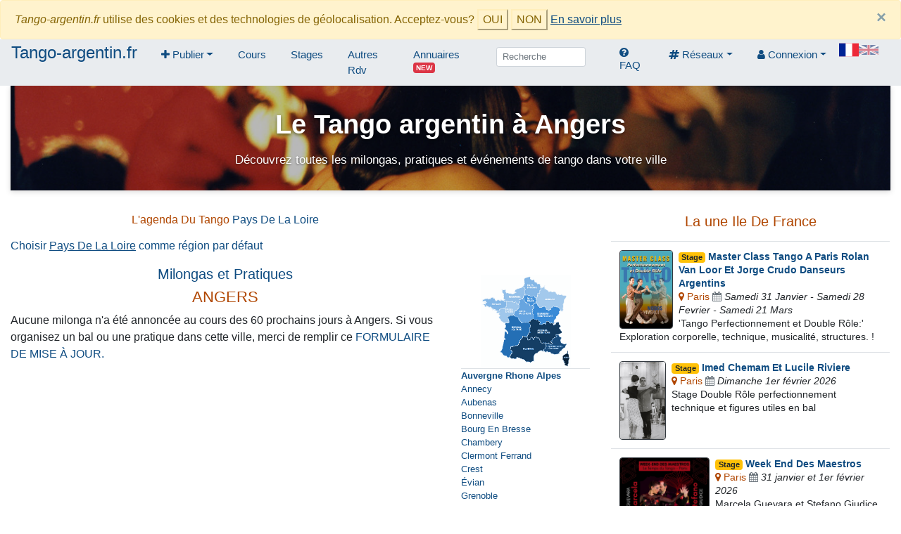

--- FILE ---
content_type: text/html; charset=UTF-8
request_url: https://tango-argentin.fr/angers
body_size: 9905
content:
<html lang="fr">
<head>
  <meta charset="utf-8">
<meta name="viewport" content="width=device-width, initial-scale=1.0, user-scalable=yes">
  <meta name="author" content="Agenda Tango Argentin - agenda@tango-argentin.fr">

  
  
  
<meta name="description" content="Programme complet des milongas et pratiques de tango argentin à Angers. Vérifié quotidiennement.">
<meta property="og:title" content="Milongas Angers | Agenda Tango Vérifié" />
<meta property="og:type" content="website" />
<meta property="og:locale" content="fr_FR" />
<meta property="og:url" content="https://tango-argentin.fr/angers" />
<meta property="og:description" content="Programme complet des milongas et pratiques de tango argentin à Angers. Vérifié quotidiennement." />



<link rel="canonical" href="https://tango-argentin.fr/angers" />

<link rel="stylesheet" href="https://tango-argentin.fr/css/hero.css">

  
  <link rel="alternate" hreflang="fr" href="https://tango-argentin.fr/angers" />
<link rel="alternate" hreflang="en" href="https://tango-argentin.fr/en/angers" />
<link rel="alternate" hreflang="x-default" href="https://tango-argentin.fr/angers" />


  <link rel="icon" href="../../../../favicon.ico" />
  <title>Milongas Angers | Agenda Tango Vérifié
</title>

  
<!-- Google Analytics -->
<script>
(function(i,s,o,g,r,a,m){i['GoogleAnalyticsObject']=r;i[r]=i[r]||function(){
(i[r].q=i[r].q||[]).push(arguments)},i[r].l=1*new Date();a=s.createElement(o),
m=s.getElementsByTagName(o)[0];a.async=1;a.src=g;m.parentNode.insertBefore(a,m)
})(window,document,'script','https://www.google-analytics.com/analytics.js','ga');

ga('create', 'UA-15873050-1', 'auto');
ga('send', 'pageview');

</script>
<!-- Google tag (gtag.js) -->
<script async src="https://www.googletagmanager.com/gtag/js?id=G-P747TR2FQK"></script>
<script>
  window.dataLayer = window.dataLayer || [];
  function gtag(){dataLayer.push(arguments);}
  gtag('js', new Date());

  gtag('config', 'G-P747TR2FQK');
</script>


<!-- End Google Analytics -->
<script>function loadScript(a){var b=document.getElementsByTagName("head")[0],c=document.createElement("script");c.type="text/javascript",c.src="https://tracker.metricool.com/resources/be.js",c.onreadystatechange=a,c.onload=a,b.appendChild(c)}loadScript(function(){beTracker.t({hash:"539db8e99751a7a361b1e6ab98e98a85"})});</script>

  <script src="https://cdnjs.cloudflare.com/ajax/libs/twitter-bootstrap/4.3.1/js/bootstrap.min.js"></script>
  <script src="https://cdnjs.cloudflare.com/ajax/libs/jquery/3.4.1/jquery.min.js"></script>

  <script src="/resources/js/imageMapResizer.min.js"></script>
  <script src="https://cdnjs.cloudflare.com/ajax/libs/twitter-bootstrap/4.3.1/js/bootstrap.bundle.js"></script>
  <meta name="google-site-verification" content="sF6Dq8TSAEpOz0DYr74-zkX95tQyRkZk9JGrSarRAfU" />
  <link href="https://cdnjs.cloudflare.com/ajax/libs/twitter-bootstrap/4.3.1/css/bootstrap.min.css" media="all" rel="stylesheet">
  <link href="https://cdnjs.cloudflare.com/ajax/libs/font-awesome/4.7.0/css/font-awesome.min.css" media="all" rel="stylesheet">
  <link rel="stylesheet" href="https://unpkg.com/leaflet@1.6.0/dist/leaflet.css" integrity="sha512-xwE/Az9zrjBIphAcBb3F6JVqxf46+CDLwfLMHloNu6KEQCAWi6HcDUbeOfBIptF7tcCzusKFjFw2yuvEpDL9wQ==" crossorigin=""/>
  <script src="https://unpkg.com/leaflet@1.6.0/dist/leaflet.js" integrity="sha512-gZwIG9x3wUXg2hdXF6+rVkLF/0Vi9U8D2Ntg4Ga5I5BZpVkVxlJWbSQtXPSiUTtC0TjtGOmxa1AJPuV0CPthew==" crossorigin=""></script>
  <link rel="stylesheet" href="/resources/css/leaflet.awesome-markers.css">
  <link rel="stylesheet" href="/resources/css/ta-styles.css?v=1.6">
  <script src="/resources/js/leaflet.awesome-markers.js"></script>
  <link rel="shortcut icon" href="/resources/img/favicon.ico" type="image/x-icon"/>
  <link rel="icon" href="/resources/img/favicon.ico" type="image/x-icon" />
  <link rel="stylesheet" href="https://cdnjs.cloudflare.com/ajax/libs/bootstrap-datepicker/1.4.1/css/bootstrap-datepicker3.css"/>
  <script src="https://cdnjs.cloudflare.com/ajax/libs/bootstrap-datepicker/1.4.1/js/bootstrap-datepicker.min.js"></script>
    <script src="/resources/js/bootstrap-datepicker.fr.min.js"></script>
      <style>
        /* Navbar Desktop - Style léger inspiré hoy-milonga */
        .navbar-light .navbar-nav .nav-link {
            color: #0f4c81;
            font-size: 0.95rem;
            font-weight: 500;
            padding: 0.4rem 0.8rem;
        }

        .navbar-light .navbar-nav .nav-link:hover,
        .navbar-light .navbar-nav .nav-link:focus {
            color: #0a335a;
        }

        .navbar-light .navbar-brand {
            color: #0f4c81;
        }

        .navbar-light .navbar-toggler {
            border-color: #0f4c81;
        }

        .navbar-light .navbar-toggler-icon {
            background-image: url("data:image/svg+xml,%3csvg viewBox='0 0 30 30' xmlns='http://www.w3.org/2000/svg'%3e%3cpath stroke='rgba(15, 76, 129, 1)' stroke-width='2' stroke-linecap='round' stroke-miterlimit='10' d='M4 7h22M4 15h22M4 23h22'/%3e%3c/svg%3e");
        }

        .navbar-light .navbar-nav .active > .nav-link,
        .navbar-light .navbar-nav .nav-link.active,
        .navbar-light .navbar-nav .nav-link.show,
        .navbar-light .navbar-nav .show > .nav-link {
            color: #0a335a;
        }

        .dropdown-menu {
            background-color: white;
            border: 1px solid #dee2e6;
            box-shadow: 0 2px 6px rgba(0,0,0,0.08);
        }

        .dropdown-item {
            color: #0f4c81;
            font-size: 0.9rem;
            padding: 0.4rem 1rem;
        }

        .dropdown-item:hover {
            background-color: #f8f9fa;
        }

        /* Navbar plus compacte */
        .navbar {
            padding-top: 0.3rem !important;
            padding-bottom: 0.3rem !important;
            align-items: flex-start;
        }

        .navbar-nav {
            align-items: flex-start;
        }

        /* Espacements uniformes entre items */
        .navbar-nav .nav-item {
            margin-left: 0.3rem;
            margin-right: 0.3rem;
        }

        /* Alignement du brand et search */
        .navbar-brand {
            padding-top: 0;
            padding-bottom: 0;
            margin-bottom: 0;
        }

        .navbar p {
            margin-bottom: 0;
        }

        .search-input-compact {
            margin-top: 0;
        }

        .form-inline {
            padding-top: 0.4rem;
        }
    </style>
</head>
<body class="bg-white">

      <div id="consent" class="alert alert-warning alert-dismissible fade show" role="alert" style="margin:0">
    <i>Tango-argentin.fr</i> utilise des cookies et des technologies de géolocalisation. Acceptez-vous?
    <button type="button" class="alert-warning" onClick="var cookieDate = new Date; cookieDate.setFullYear(cookieDate.getFullYear() +1);document.cookie = 'ta_consent=yes; expires=' + cookieDate.toGMTString() + '; path=/; SameSite=Lax'; $('#consent').alert('close')">OUI</button>
    <button type="button" class="alert-warning" onClick="var cookieDate = new Date; cookieDate.setFullYear(cookieDate.getFullYear() +1);document.cookie = 'ta_consent=no; expires=' + cookieDate.toGMTString() + '; path=/; SameSite=Lax'; $('#consent').alert('close')">NON</button>
    <a href="/faq.php" style="color:#0f4c81;"><u>En savoir plus</u></a>
    <button type="button" class="close" data-dismiss="alert" aria-label="Close">
        <span aria-hidden="true" style="color:#0f4c81;">&times;</span> </button>
  </div>
    
  <nav class="navbar navbar-expand-xl sticky-top justify-content-between navbar-light navbar-compact" style="background-color:#e9ecef;">
        <a class="navbar-brand" href="/" style="margin-bottom: 0;"><span class="h5" style="font-size:1.5rem">Tango-argentin.fr</span></a>

    <!-- Language selector + toggler: visible on mobile, flags always visible -->
    <div style="display: flex; align-items: center; order: 3;">
        <div style="display: flex; gap: 0.5rem; margin-right: 1rem; align-items: center;">
            
                                                <a href="https://tango-argentin.fr/angers"
                       class="language-switcher"
                       data-locale="fr"
                       style="text-decoration: none; opacity: 1; transition: opacity 0.2s;"
                       title="Français">
                        <svg width="28" height="20" viewBox="0 0 900 600" xmlns="http://www.w3.org/2000/svg">
                            <rect width="900" height="600" fill="#ED2939"/>
                            <rect width="600" height="600" fill="#fff"/>
                            <rect width="300" height="600" fill="#002395"/>
                        </svg>
                    </a>
                                                                <a href="https://tango-argentin.fr/en/angers"
                       class="language-switcher"
                       data-locale="en"
                       style="text-decoration: none; opacity: 0.5; transition: opacity 0.2s;"
                       title="English">
                        <svg width="28" height="20" viewBox="0 0 60 30" xmlns="http://www.w3.org/2000/svg">
                            <clipPath id="s"><path d="M0,0 v30 h60 v-30 z"/></clipPath>
                            <clipPath id="t"><path d="M30,15 h30 v15 z v-30 h-30 z h-30 v15 z v-30 h30 z"/></clipPath>
                            <g clip-path="url(#s)">
                                <path d="M0,0 v30 h60 v-30 z" fill="#012169"/>
                                <path d="M0,0 L60,30 M60,0 L0,30" stroke="#fff" stroke-width="6"/>
                                <path d="M0,0 L60,30 M60,0 L0,30" clip-path="url(#t)" stroke="#C8102E" stroke-width="4"/>
                                <path d="M30,0 v30 M0,15 h60" stroke="#fff" stroke-width="10"/>
                                <path d="M30,0 v30 M0,15 h60" stroke="#C8102E" stroke-width="6"/>
                            </g>
                        </svg>
                    </a>
                                    </div>
        <button class="navbar-toggler border-dark text-dark" type="button" data-toggle="collapse" data-target="#collapsibleNavbar">
            <span class="align-middle"></span> <i class="fa fa-bars fa-1x text-dark align-middle"></i>
        </button>
    </div>

    <div class="collapse navbar-collapse" id="collapsibleNavbar" style="padding:0;">
      <ul class="navbar-nav justify-content-center">
        <li class="nav-item dropdown d-xl-none">
        <a class="nav-link dropdown-toggle" href="#" id="navbardrop" data-toggle="dropdown"><i class="fa fa-map-marker fa-1x"></i> Régions</a>
          <div class="dropdown-menu">
            <a class="dropdown-item text-capitalize" href="/auvergne-rhone-alpes">Auvergne rhone alpes</a>
            <a class="dropdown-item text-capitalize" href="/bourgogne-franche-comte">Bourgogne franche comte</a>
            <a class="dropdown-item text-capitalize" href="/bretagne">Bretagne</a>
            <a class="dropdown-item text-capitalize" href="/centre-val-de-loire">Centre val de loire</a>
            <a class="dropdown-item text-capitalize" href="/corse">Corse</a>
            <a class="dropdown-item text-capitalize" href="/grand-est">Grand est</a>
            <a class="dropdown-item text-capitalize" href="/hauts-de-france">Hauts de france</a>
            <a class="dropdown-item text-capitalize" href="/ile-de-france">Ile de france</a>
            <a class="dropdown-item text-capitalize" href="/normandie">Normandie</a>
            <a class="dropdown-item text-capitalize" href="/nouvelle-aquitaine">Nouvelle aquitaine</a>
            <a class="dropdown-item text-capitalize" href="/occitanie">Occitanie</a>
            <a class="dropdown-item text-capitalize" href="/pays-de-la-loire">Pays de la loire</a>
            <a class="dropdown-item text-capitalize" href="/provence-alpes-cote-d-azur">Provence alpes cote d azur</a>
         </div>
        </li>
        <li class="nav-item dropdown">
          <a class="nav-link dropdown-toggle" href="#" id="navbardrop" data-toggle="dropdown"><i class="fa fa-plus"></i> Publier</a>
          <div class="dropdown-menu">
                          <a class="dropdown-item" href="/form-milongas">Ajouter une milonga</a>
              <a class="dropdown-item" href="/form-annonces">Ajouter une annonce</a>
                        <a class="dropdown-item" href="/annuaire/create">Ajouter une entrée d&#039;annuaire</a>
         </div>
        </li>
        <li class="nav-item dropdown">
          <a class="nav-link" href="/cours" id="navbardrop">Cours</a>
        </li>
        <li class="nav-item dropdown">
          <a class="nav-link" href="/stage" id="navbardrop">Stages</a>
        </li>
        <li class="nav-item dropdown">
          <a class="nav-link" href="/autres" id="navbardrop">Autres Rdv</a>
        </li>
        <li class="nav-item">
            <a class="nav-link" href="/annuaire/cours" id="navbardrop">
                Annuaires
                <span class="badge badge-danger align-middle" style="font-size: 0.65rem;">NEW</span>
            </a>
        </li>
          <li class="nav-item">
            <form class="form-inline active-primary-3 active-primary-4" role="search" action="/results">
                <input class="form-control form-control-sm ml-3 w-75 search-input-compact" type="text" placeholder="Recherche" aria-label="Search" name="q">
            </form>
        </li>
        <li class="nav-item ">
          <a class="nav-link" href="/faq.php" id="navbardrop">
            <i class="fa fa-question-circle fa-1x"></i> FAQ
                      </a>
        </li>
        <li class="nav-item dropdown">
          <a class="nav-link dropdown-toggle" href="#" id="navbardrop" data-toggle="dropdown"><i class="fa fa-hashtag fa-1x"></i> Réseaux</a>
          <div class="dropdown-menu">
            <a class="dropdown-item" href="https://play.google.com/store/apps/details?id=webviewgold.tangoargentin"><i class="fa fa-android"></i> Appli Android</a>
            <a class="dropdown-item" href="https://apps.apple.com/app/agenda-tango-argentin-fr/id6444917336?platform=iphone"><i class="fa fa-apple"></i> Appli iPhone</a>
            <div class="dropdown-divider"></div>
            <a class="dropdown-item" href="https://www.facebook.com/tangoargentin.fr"><i class="fa fa-facebook-square fa-1x"></i> Facebook</a>
            <a class="dropdown-item" href="https://www.instagram.com/tangoargentinfr"><i class="fa fa-instagram fa-1x"></i> Instagram</a>
              <a class="dropdown-item" href="https://twitter.com/tangoargentin"><i class="fa fa-twitter-square fa-1x"></i> Twitter</a>
            <div class="dropdown-divider"></div>
            <a class="dropdown-item" href="https://feedburner.google.com/fb/a/mailverify?uri=agenda-tango&loc=fr_FR"><i class="fa fa-newspaper-o fa-1x"></i> Newsletter</a>
            <a class="dropdown-item" href="https://feeds.feedburner.com/tango-argentin/xmLmLFnn2m5?format=html"><i class="fa fa-rss fa-1x"></i>Bals à Paris</a>
            <a class="dropdown-item" href="https://feeds.feedburner.com/agenda-tango?format=html#"><i class="fa fa-rss fa-1x"></i> RSS</a>

         </div>
        </li>
        <li class="nav-item dropdown">
                   <a class="nav-link dropdown-toggle" href="#" id="navbardrop" data-toggle="dropdown"><i class="fa fa-user" aria-hidden="true"></i> Connexion</a>
                   <div class="dropdown-menu">
                     <a class="dropdown-item" href="https://tango-argentin.fr/login">Se connecter</a>
                        <a class="dropdown-item" href="https://tango-argentin.fr/register">Créer un compte organisateur</a>
                             </div>
        </li>
      </ul>
   </div>
  </nav>



  <div class="container-fluid">

    
<!-- Hero Section -->
<section class="hero-tagline hero-geo">
    <div class="hero-content">
        <h1 class="hero-title">Le Tango argentin à Angers</h1>
        <p class="hero-subtitle">
            Découvrez toutes les milongas, pratiques et événements de tango dans votre ville
        </p>
    </div>
</section>

<div class="row">
      <div class="col-md-6 bg-white">
          <h6 class="text-center text-dark" style="padding:0.5rem;">
                                   <span class="text-capitalize  ta-red">L&#039;agenda du tango </span>
                    <a href="/pays-de-la-loire" style="color:#0f4c81;">Pays De La Loire</a>
          </h6>
                    <h7 class="text-left"><a href="#" onClick="document.cookie='ta_region=Pays De La Loire'" style="color:#0f4c81;">Choisir <u><span class="text-capitalize">Pays De La Loire</span></u> comme région par défaut</a></h7>
                  <!-- MAPS & MARKERS -->

          <div class="table-responsive-sm bg-white" style="padding-top:1rem;">
          <h5 class="text-center ta-blue">Milongas et Pratiques </h5>
                <h4 class="ta-red text-center text-uppercase" style="font-weight: 500;font-size:1.4rem">Angers</h4>
                Aucune milonga n&#039;a été annoncée au cours des 60 prochains jours à Angers. Si vous organisez un bal ou une pratique dans cette ville, merci de remplir ce <a href="/contribution" style="color:#0f4c81;">FORMULAIRE DE MISE À JOUR.</a>
            </div>
        </div>

       <!-- Menu géographique -->
      <div class="col-md-2 bg-white d-none d-md-block">
        <div class="text-center" style="padding-top: 6rem;">
  <img src="/resources/img/france-map-mono.png" id="france"  class="img-fluid"  alt="France" usemap="#image-map" style="max-width: 70%;">
          <map name="image-map">
            <area alt="Bretagne" title="Bretagne" href="/bretagne" coords="8,121,59,115,123,131,124,152,85,174,19,151" shape="poly">
            <area alt="Normandie" title="Normandie" href="/normandie" coords="104,76,149,92,203,57,216,73,216,94,189,122,188,144,114,126" shape="poly">
            <area alt="Hauts de France" title="Haut de France" href="/hauts-de-france" coords="205,19,243,13,299,58,271,111,221,93" shape="poly">
            <area alt="Grand Est" title="Grand Est" href="/grand-est" coords="301,60,416,103,396,174,356,153,330,174,309,154,287,157,268,121" shape="poly">
            <area alt="Ile de France" title="Ile de France" href="/ile-de-france" coords="254,148,268,136,268,110,258,105,238,100,218,99,205,105,212,127,226,142,239,148,246,151" shape="poly">
            <area alt="Bourgogne Franche Comté" title="Bourgogne Franche Comté" href="/bourgogne-franche-comte" coords="356,232,388,173,354,153,327,172,265,137,255,150,257,213,274,219,290,227,292,240,306,238,323,225" shape="poly">
            <area alt="Centre Val de Loire" title="Centre Val de Loire" href="/centre-val-de-loire" coords="231,229,255,211,255,152,232,144,207,114,192,125,181,167,165,191,178,208,198,232" shape="poly">
            <area alt="Pays de la Loire" title="Pays de la Loire" href="/pays-de-la-loire" coords="122,233,138,229,132,203,162,196,173,174,184,143,129,133,116,163,78,179,102,225" shape="poly">
            <area alt="Nouvelle Aquitaine" title="Nouvelle Aquitaine" href="/nouvelle-aquitaine" coords="142,401,156,382,145,366,148,350,183,344,208,299,226,302,242,283,239,262,237,238,199,235,164,201,134,207,141,234,123,237,101,379,124,396" shape="poly">
            <area alt="Occitanie" title="Occitanie" href="/occitanie" coords="206,300,225,299,227,315,246,302,259,316,267,303,289,314,310,329,318,351,302,370,274,381,256,415,242,423,140,402,154,380,147,349,170,346" shape="poly">
            <area alt="Auvergne Rhône Alpes" title="Auvergne Rhône Alpes" href="/auvergne-rhone-alpes" coords="235,232,256,213,286,228,289,240,311,239,323,225,353,238,380,232,393,278,344,323,343,338,301,331,284,305,229,310,243,266,243,251" shape="poly">
            <area alt="Provence Alpes Cotê d'Azur" title="Provence Alpes Cotê d'Azur" href="/provence-alpes-cote-d-azur" coords="416,336,385,382,354,388,305,369,321,346,318,331,344,340,344,324,369,292,391,304,391,331" shape="poly">
            <area alt="Corse" title="Corse" href="/corse" coords="423,371,433,409,428,445,409,435,398,396" shape="poly">
          </map>
        </div>

        <div class="d-none d-md-block bg-white">
                    <p class="small border-top text-capitalize"><a href="/auvergne-rhone-alpes" style="color:#0f4c81;"><strong>Auvergne rhone alpes</strong></a><br>
                        <a href="/annecy" style="color:#0f4c81;">Annecy</a><br>
                        <a href="/aubenas" style="color:#0f4c81;">Aubenas</a><br>
                        <a href="/bonneville" style="color:#0f4c81;">Bonneville</a><br>
                        <a href="/bourg-en-bresse" style="color:#0f4c81;">Bourg en bresse</a><br>
                        <a href="/chambery" style="color:#0f4c81;">Chambery</a><br>
                        <a href="/clermont-ferrand" style="color:#0f4c81;">Clermont ferrand</a><br>
                        <a href="/crest" style="color:#0f4c81;">Crest</a><br>
                        <a href="/évian" style="color:#0f4c81;">évian</a><br>
                        <a href="/grenoble" style="color:#0f4c81;">Grenoble</a><br>
                        <a href="/gresy-sur-aix" style="color:#0f4c81;">Gresy sur aix</a><br>
                        <a href="/joyeuse" style="color:#0f4c81;">Joyeuse</a><br>
                        <a href="/le-puy-en-velay" style="color:#0f4c81;">Le puy en velay</a><br>
                        <a href="/lyon" style="color:#0f4c81;">Lyon</a><br>
                        <a href="/moulins-sur-allier" style="color:#0f4c81;">Moulins sur allier</a><br>
                        <a href="/nyons" style="color:#0f4c81;">Nyons</a><br>
                        <a href="/riom" style="color:#0f4c81;">Riom</a><br>
                        <a href="/st-etienne" style="color:#0f4c81;">St etienne</a><br>
                        <a href="/st-paul-trois-chateaux" style="color:#0f4c81;">St paul trois chateaux</a><br>
                        <a href="/valence" style="color:#0f4c81;">Valence</a><br>
                        <a href="/vichy" style="color:#0f4c81;">Vichy</a><br>
                      </p>
                    <p class="small border-top text-capitalize"><a href="/bourgogne-franche-comte" style="color:#0f4c81;"><strong>Bourgogne franche comte</strong></a><br>
                        <a href="/arbois" style="color:#0f4c81;">Arbois</a><br>
                        <a href="/belfort" style="color:#0f4c81;">Belfort</a><br>
                        <a href="/besancon" style="color:#0f4c81;">Besancon</a><br>
                        <a href="/chalon-sur-saone" style="color:#0f4c81;">Chalon sur saone</a><br>
                        <a href="/chalons-sur-saone" style="color:#0f4c81;">Chalons sur saone</a><br>
                        <a href="/dijon" style="color:#0f4c81;">Dijon</a><br>
                        <a href="/lons-le-saunier" style="color:#0f4c81;">Lons le saunier</a><br>
                        <a href="/mesnay" style="color:#0f4c81;">Mesnay</a><br>
                        <a href="/nevers" style="color:#0f4c81;">Nevers</a><br>
                      </p>
                    <p class="small border-top text-capitalize"><a href="/bretagne" style="color:#0f4c81;"><strong>Bretagne</strong></a><br>
                        <a href="/dinard" style="color:#0f4c81;">Dinard</a><br>
                        <a href="/lorient" style="color:#0f4c81;">Lorient</a><br>
                        <a href="/quimper" style="color:#0f4c81;">Quimper</a><br>
                        <a href="/rennes" style="color:#0f4c81;">Rennes</a><br>
                        <a href="/saint-brieuc" style="color:#0f4c81;">Saint brieuc</a><br>
                        <a href="/saint-malo" style="color:#0f4c81;">Saint malo</a><br>
                      </p>
                    <p class="small border-top text-capitalize"><a href="/centre-val-de-loire" style="color:#0f4c81;"><strong>Centre val de loire</strong></a><br>
                        <a href="/blois" style="color:#0f4c81;">Blois</a><br>
                        <a href="/chartres" style="color:#0f4c81;">Chartres</a><br>
                        <a href="/orleans" style="color:#0f4c81;">Orleans</a><br>
                        <a href="/tours" style="color:#0f4c81;">Tours</a><br>
                      </p>
                    <p class="small border-top text-capitalize"><a href="/corse" style="color:#0f4c81;"><strong>Corse</strong></a><br>
                        <a href="/ajaccio" style="color:#0f4c81;">Ajaccio</a><br>
                        <a href="/bastia" style="color:#0f4c81;">Bastia</a><br>
                      </p>
                    <p class="small border-top text-capitalize"><a href="/grand-est" style="color:#0f4c81;"><strong>Grand est</strong></a><br>
                        <a href="/les-sables-d-olonne" style="color:#0f4c81;">Les sables d olonne</a><br>
                        <a href="/metz" style="color:#0f4c81;">Metz</a><br>
                        <a href="/mulhouse" style="color:#0f4c81;">Mulhouse</a><br>
                        <a href="/nancy" style="color:#0f4c81;">Nancy</a><br>
                        <a href="/reims" style="color:#0f4c81;">Reims</a><br>
                        <a href="/strasbourg" style="color:#0f4c81;">Strasbourg</a><br>
                        <a href="/troyes" style="color:#0f4c81;">Troyes</a><br>
                      </p>
                    <p class="small border-top text-capitalize"><a href="/hauts-de-france" style="color:#0f4c81;"><strong>Hauts de france</strong></a><br>
                        <a href="/compiegne" style="color:#0f4c81;">Compiegne</a><br>
                        <a href="/le-treport" style="color:#0f4c81;">Le treport</a><br>
                        <a href="/lille" style="color:#0f4c81;">Lille</a><br>
                      </p>
                    <p class="small border-top text-capitalize"><a href="/ile-de-france" style="color:#0f4c81;"><strong>Ile de france</strong></a><br>
                        <a href="/ballainvilliers" style="color:#0f4c81;">Ballainvilliers</a><br>
                        <a href="/bois-colombes" style="color:#0f4c81;">Bois colombes</a><br>
                        <a href="/bois-le-roi" style="color:#0f4c81;">Bois le roi</a><br>
                        <a href="/cergy-prefecture" style="color:#0f4c81;">Cergy prefecture</a><br>
                        <a href="/chatillon" style="color:#0f4c81;">Chatillon</a><br>
                        <a href="/chatou" style="color:#0f4c81;">Chatou</a><br>
                        <a href="/combs-la-ville" style="color:#0f4c81;">Combs la ville</a><br>
                        <a href="/creteil" style="color:#0f4c81;">Creteil</a><br>
                        <a href="/fontainebleau" style="color:#0f4c81;">Fontainebleau</a><br>
                        <a href="/houilles" style="color:#0f4c81;">Houilles</a><br>
                        <a href="/lognes" style="color:#0f4c81;">Lognes</a><br>
                        <a href="/mantes-la-jolie" style="color:#0f4c81;">Mantes la jolie</a><br>
                        <a href="/nogent-sur-marne" style="color:#0f4c81;">Nogent sur marne</a><br>
                        <a href="/palaiseau" style="color:#0f4c81;">Palaiseau</a><br>
                        <a href="/paris" style="color:#0f4c81;">Paris</a><br>
                        <a href="/rueil-malmaison" style="color:#0f4c81;">Rueil malmaison</a><br>
                        <a href="/saint-germain-en-laye" style="color:#0f4c81;">Saint germain en laye</a><br>
                        <a href="/saint-prix" style="color:#0f4c81;">Saint prix</a><br>
                        <a href="/sainte-genevieve-des-bois" style="color:#0f4c81;">Sainte genevieve des bois</a><br>
                        <a href="/thiais" style="color:#0f4c81;">Thiais</a><br>
                        <a href="/vanves" style="color:#0f4c81;">Vanves</a><br>
                        <a href="/versailles" style="color:#0f4c81;">Versailles</a><br>
                      </p>
                    <p class="small border-top text-capitalize"><a href="/normandie" style="color:#0f4c81;"><strong>Normandie</strong></a><br>
                        <a href="/alençon" style="color:#0f4c81;">Alençon</a><br>
                        <a href="/amfreville-sous-les-monts" style="color:#0f4c81;">Amfreville sous les monts</a><br>
                        <a href="/avranches" style="color:#0f4c81;">Avranches</a><br>
                        <a href="/caen" style="color:#0f4c81;">Caen</a><br>
                        <a href="/cherbourg-en-cotentin" style="color:#0f4c81;">Cherbourg en cotentin</a><br>
                        <a href="/deauville" style="color:#0f4c81;">Deauville</a><br>
                        <a href="/le-havre" style="color:#0f4c81;">Le havre</a><br>
                        <a href="/mortagne-au-perche" style="color:#0f4c81;">Mortagne au perche</a><br>
                        <a href="/poses" style="color:#0f4c81;">Poses</a><br>
                        <a href="/rouen" style="color:#0f4c81;">Rouen</a><br>
                      </p>
                    <p class="small border-top text-capitalize"><a href="/nouvelle-aquitaine" style="color:#0f4c81;"><strong>Nouvelle aquitaine</strong></a><br>
                        <a href="/agen" style="color:#0f4c81;">Agen</a><br>
                        <a href="/angouleme" style="color:#0f4c81;">Angouleme</a><br>
                        <a href="/bayonne" style="color:#0f4c81;">Bayonne</a><br>
                        <a href="/biarritz" style="color:#0f4c81;">Biarritz</a><br>
                        <a href="/bordeaux" style="color:#0f4c81;">Bordeaux</a><br>
                        <a href="/bordeaux-capucin" style="color:#0f4c81;">Bordeaux capucin</a><br>
                        <a href="/faux-la-montagne" style="color:#0f4c81;">Faux la montagne</a><br>
                        <a href="/la-rochelle" style="color:#0f4c81;">La rochelle</a><br>
                        <a href="/limoges" style="color:#0f4c81;">Limoges</a><br>
                        <a href="/marmande" style="color:#0f4c81;">Marmande</a><br>
                        <a href="/niort" style="color:#0f4c81;">Niort</a><br>
                        <a href="/pessac" style="color:#0f4c81;">Pessac</a><br>
                        <a href="/poitiers" style="color:#0f4c81;">Poitiers</a><br>
                        <a href="/saintes" style="color:#0f4c81;">Saintes</a><br>
                        <a href="/tasdon--la-rochelle" style="color:#0f4c81;">Tasdon  la rochelle</a><br>
                      </p>
                    <p class="small border-top text-capitalize"><a href="/occitanie" style="color:#0f4c81;"><strong>Occitanie</strong></a><br>
                        <a href="/avignon" style="color:#0f4c81;">Avignon</a><br>
                        <a href="/cahors" style="color:#0f4c81;">Cahors</a><br>
                        <a href="/carcassonne" style="color:#0f4c81;">Carcassonne</a><br>
                        <a href="/castelnaudary" style="color:#0f4c81;">Castelnaudary</a><br>
                        <a href="/lavaur" style="color:#0f4c81;">Lavaur</a><br>
                        <a href="/mauguio" style="color:#0f4c81;">Mauguio</a><br>
                        <a href="/millau" style="color:#0f4c81;">Millau</a><br>
                        <a href="/montpellier" style="color:#0f4c81;">Montpellier</a><br>
                        <a href="/muret" style="color:#0f4c81;">Muret</a><br>
                        <a href="/narbonne" style="color:#0f4c81;">Narbonne</a><br>
                        <a href="/nimes" style="color:#0f4c81;">Nimes</a><br>
                        <a href="/perpignan" style="color:#0f4c81;">Perpignan</a><br>
                        <a href="/saint-gaudens" style="color:#0f4c81;">Saint gaudens</a><br>
                        <a href="/saint-laurent-des-arbres" style="color:#0f4c81;">Saint laurent des arbres</a><br>
                        <a href="/sommieres" style="color:#0f4c81;">Sommieres</a><br>
                        <a href="/tarbes" style="color:#0f4c81;">Tarbes</a><br>
                        <a href="/toulouse" style="color:#0f4c81;">Toulouse</a><br>
                        <a href="/valros" style="color:#0f4c81;">Valros</a><br>
                      </p>
                    <p class="small border-top text-capitalize"><a href="/pays-de-la-loire" style="color:#0f4c81;"><strong>Pays de la loire</strong></a><br>
                        <a href="/le-mans" style="color:#0f4c81;">Le mans</a><br>
                        <a href="/nantes" style="color:#0f4c81;">Nantes</a><br>
                        <a href="/orvault" style="color:#0f4c81;">Orvault</a><br>
                        <a href="/pont-chateau" style="color:#0f4c81;">Pont chateau</a><br>
                      </p>
                    <p class="small border-top text-capitalize"><a href="/provence-alpes-cote-d-azur" style="color:#0f4c81;"><strong>Provence alpes cote d azur</strong></a><br>
                        <a href="/aix-en-provence" style="color:#0f4c81;">Aix en provence</a><br>
                        <a href="/arles" style="color:#0f4c81;">Arles</a><br>
                        <a href="/avignon" style="color:#0f4c81;">Avignon</a><br>
                        <a href="/beausoleil" style="color:#0f4c81;">Beausoleil</a><br>
                        <a href="/frejus" style="color:#0f4c81;">Frejus</a><br>
                        <a href="/gap" style="color:#0f4c81;">Gap</a><br>
                        <a href="/marseille" style="color:#0f4c81;">Marseille</a><br>
                        <a href="/nice" style="color:#0f4c81;">Nice</a><br>
                        <a href="/saint-etienne-du-gres" style="color:#0f4c81;">Saint etienne du gres</a><br>
                        <a href="/saint-raphael" style="color:#0f4c81;">Saint raphael</a><br>
                        <a href="/st-raphael" style="color:#0f4c81;">St raphael</a><br>
                        <a href="/tarascon-sur-rhone" style="color:#0f4c81;">Tarascon sur rhone</a><br>
                        <a href="/toulon" style="color:#0f4c81;">Toulon</a><br>
                      </p>
                 </div>
     </div>

      <div class="col-md-4 bg-white">

        <!-- Flyers -->
        

        <!-- Local ad -->
        <h5 class="text-center ta-red " style="padding:0.5rem">La une Ile De France</h5>

        <div class="table-responsive-sm bg-white">
          <table class="table table-hover" style="font-size:0.9rem; line-height:1.2rem;">
            <tbody>
                            <tr>
                <td>
                  <div>
                    <a href="/stage/master-class-tango-a-paris-rolan-van-loor-et-jorge-crudo-danseurs-argentins.html" style="color:#0f4c81;">
                        <img src="/img/master-class-tango-a-paris-rolan-van-loor-et-jorge-crudo-danseurs-argentins.jpg" class="img-fluid rounded float-left border border-dark" style="max-width:8rem; max-height:7rem; margin-right:0.5rem; height:auto;" alt="...">
                        <span class="badge badge-warning">Stage</span><span style="font-weight:600"> Master Class Tango A Paris Rolan Van Loor Et Jorge Crudo Danseurs Argentins </span>
                    </a>
                    <br><span class="ta-red"><i class="fa fa-map-marker"></i> Paris</span> <i class="fa fa-calendar fa-1x text-secondary"></i> <i>Samedi 31 Janvier - Samedi 28 Fevrier - Samedi 21 Mars</i><br>
                    'Tango Perfectionnement et Double Rôle:' Exploration corporelle, technique, musicalité, structures. !                  </div>
                </td>
              </tr>
                            <tr>
                <td>
                  <div>
                    <a href="/stage/imed-chemam-et-lucile-riviere.html" style="color:#0f4c81;">
                        <img src="/img/imed-chemam-et-lucile-riviere.jpg" class="img-fluid rounded float-left border border-dark" style="max-width:8rem; max-height:7rem; margin-right:0.5rem; height:auto;" alt="...">
                        <span class="badge badge-warning">Stage</span><span style="font-weight:600"> Imed Chemam Et Lucile Riviere </span>
                    </a>
                    <br><span class="ta-red"><i class="fa fa-map-marker"></i> Paris</span> <i class="fa fa-calendar fa-1x text-secondary"></i> <i>Dimanche 1er février 2026</i><br>
                    Stage Double Rôle perfectionnement technique et figures utiles en bal                   </div>
                </td>
              </tr>
                            <tr>
                <td>
                  <div>
                    <a href="/stage/week-end-des-maestros.html" style="color:#0f4c81;">
                        <img src="/img/week-end-des-maestros.jpg" class="img-fluid rounded float-left border border-dark" style="max-width:8rem; max-height:7rem; margin-right:0.5rem; height:auto;" alt="...">
                        <span class="badge badge-warning">Stage</span><span style="font-weight:600"> Week End Des Maestros </span>
                    </a>
                    <br><span class="ta-red"><i class="fa fa-map-marker"></i> Paris</span> <i class="fa fa-calendar fa-1x text-secondary"></i> <i>31 janvier et 1er février 2026</i><br>
                    Marcela Guevara et Stefano Giudice                  </div>
                </td>
              </tr>
                            <tr>
                <td>
                  <div>
                    <a href="/stage/javier-castello-chico-terto-damian-rosenthal.html" style="color:#0f4c81;">
                        <img src="/img/javier-castello-chico-terto-damian-rosenthal.jpg" class="img-fluid rounded float-left border border-dark" style="max-width:8rem; max-height:7rem; margin-right:0.5rem; height:auto;" alt="...">
                        <span class="badge badge-warning">Stage</span><span style="font-weight:600"> Javier Castello Chico Terto Damian Rosenthal </span>
                    </a>
                    <br><span class="ta-red"><i class="fa fa-map-marker"></i> Paris</span> <i class="fa fa-calendar fa-1x text-secondary"></i> <i>Vendredi 30 Janvier 2026</i><br>
                    STAGE TANGOX3<br>Animé par Javier Castello, Chico Terto, Damian Rosenthal<br>Niveau Intermédiaire<br>SUIVI DE MILONGUITA                  </div>
                </td>
              </tr>
                          </tbody>
          </table>
       </div>

       

      </div>
   </div>

 </div>

    
<footer style="padding: 2rem 1rem 1rem; margin-top: 2rem; background-color: #e9ecef; border-top: 2px solid #0f4c81;">
    <div class="container">
        <div class="row">
            <!-- Colonne 1 : À propos -->
            <div class="col-md-4 mb-3">
                <h5 style="color: #0f4c81; font-size: 1rem; font-weight: 600; margin-bottom: 1rem;">
                    <i class="fa fa-info-circle"></i> Tango-Argentin.fr
                </h5>
                <p style="font-size: 0.9rem; line-height: 1.5; color:#0f4c81">
                    <strong>Agenda collaboratif vérifié</strong><br>
                    L&#039;agenda de référence du tango argentin en France depuis 2002
                </p>
                <p style="font-size: 0.85rem; color: #888;">
                    <em>Version v9.3.0-i18n - Dernière mise à jour : 27 janvier 2026</em>
                </p>
            </div>

            <!-- Colonne 2 : Pour la communauté -->
            <div class="col-md-4 mb-3">
                <h5 style="color: #0f4c81; font-size: 1rem; font-weight: 600; margin-bottom: 1rem;">
                    <i class="fa fa-users"></i> Communauté
                </h5>
                <ul style="list-style: none; padding: 0; font-size: 0.9rem;">
                    <li style="margin-bottom: 0.5rem;">
                        <a href="/contribution" style="color: #0f4c81;">
                            <i class="fa fa-plus-circle"></i> Ajouter une milonga, une annonce, un cours
                        </a>
                    </li>
                    <li style="margin-bottom: 0.5rem;">
                        <a href="/a-propos" style="color: #0f4c81;">
                            <i class="fa fa-question-circle"></i> Comment ça marche ?
                        </a>
                    </li>
                    <li style="margin-bottom: 0.5rem;">
                        <a href="/faq.php" style="color: #0f4c81;">
                            <i class="fa fa-book"></i> FAQ
                                                    </a>
                    </li>
                </ul>
            </div>

            <!-- Colonne 3 : Applications -->
            <div class="col-md-4 mb-3">
                <h5 style="color: #0f4c81; font-size: 1rem; font-weight: 600; margin-bottom: 1rem;">
                    <i class="fa fa-mobile"></i> Applications mobiles
                </h5>
                <ul style="list-style: none; padding: 0; font-size: 0.9rem;">
                    <li style="margin-bottom: 0.5rem;">
                        <a href="https://apps.apple.com/app/agenda-tango-argentin-fr/id6444917336?platform=iphone"
                           target="_blank" rel="noopener" style="color: #0f4c81;">
                            <i class="fa fa-apple"></i> Application iOS
                        </a>
                    </li>
                    <li style="margin-bottom: 0.5rem;">
                        <a href="https://play.google.com/store/apps/details?id=webviewgold.tangoargentin"
                           target="_blank" rel="noopener" style="color: #0f4c81;">
                            <i class="fa fa-android"></i> Application Android
                        </a>
                    </li>
                </ul>
            </div>
        </div>

        <!-- Copyright -->
        <div class="row" style="border-top: 1px solid #dee2e6;">
            <div class="col-12 text-center">
                <p style="font-size: 0.85rem; color: #888; margin: 0;">
                    Copyright &copy; 2026
                    <a href="https://tango-argentin.fr" style="color: #0f4c81;">Tango-Argentin.fr</a>
                    - Paris, France
                </p>
            </div>
        </div>
    </div>
</footer>



	<script>
		$('map').imageMapResize();
	</script>

	<script>
		// Preserve hash/anchor fragments when switching languages
		document.addEventListener('DOMContentLoaded', function() {
			document.querySelectorAll('.language-switcher').forEach(function(link) {
				link.addEventListener('click', function(e) {
					// If there's a hash in the current URL, preserve it
					if (window.location.hash) {
						e.preventDefault();
						var targetUrl = this.getAttribute('href');
						// Append the current hash to the target URL
						window.location.href = targetUrl + window.location.hash;
					}
					// If no hash, let the link work normally
				});
			});
		});
	</script>

  <script>
              $('.ta_datepicker').datepicker({
                  language: 'fr',
                  format: 'yyyy-mm-dd',
                  startDate: "2026-01-27",
                  endDate: "2026-03-27",
                  autoclose: true,
                  todayHighlight: true
                })
                .on('changeDate', function(ev) {
                  var date = ev.date.getDate() + "-" + (ev.date.getMonth() + 1) + "-" + ev.date.getFullYear();
                  location.assign("/?jour=" + date);
              });

              </script>
</body>
</html>


--- FILE ---
content_type: text/css
request_url: https://tango-argentin.fr/css/hero.css
body_size: 898
content:
/*
 * Hero Section Styles - Tango-Argentin.fr
 * Styles communs pour les sections hero sur toutes les pages
 */

/* Base hero styles */
.hero-tagline {
    position: relative;
    background-size: cover;
    background-position: center 40%;
    background-repeat: no-repeat;
    color: white;
    padding: 2rem 1rem;
    text-align: center;
    box-shadow: 0 2px 8px rgba(0,0,0,0.15);
    margin-bottom: 1.5rem;
}

.hero-content {
    max-width: 900px;
    margin: 0 auto;
    position: relative;
    z-index: 1;
}

.hero-title {
    font-size: 2.4rem;
    font-weight: 700;
    margin-bottom: 1rem;
    text-shadow: 0 2px 4px rgba(0,0,0,0.5);
}

.hero-subtitle {
    font-size: 1.05rem;
    line-height: 1.4;
    margin: 0;
    text-shadow: 0 1px 3px rgba(0,0,0,0.5);
}

/*
 * Image variants - utiliser une de ces classes avec .hero-tagline
 * Exemple: <section class="hero-tagline hero-milonga">
 */

/* Variant 1: Hero Milonga (page d'accueil, about) - T_0984 */
.hero-milonga {
    background-image: linear-gradient(rgba(0,0,0,0.25), rgba(0,0,0,0.25)), url('/resources/img/T_0984_Les_9_Billards_mobile.jpeg');
}

@media (min-width: 769px) {
    .hero-milonga {
        background-image: linear-gradient(rgba(0,0,0,0.25), rgba(0,0,0,0.25)), url('/resources/img/T_0984_Les_9_Billards.jpeg');
    }
}

/* Variant 2: Hero Geo (pages ville/city) - T_1086 */
.hero-geo {
    background-image: linear-gradient(rgba(0,0,0,0.25), rgba(0,0,0,0.25)), url('/resources/img/T_1086_Les_Metallos_geo_mobile.jpeg');
}

@media (min-width: 769px) {
    .hero-geo {
        background-image: linear-gradient(rgba(0,0,0,0.25), rgba(0,0,0,0.25)), url('/resources/img/T_1086_Les_Metallos_geo.jpeg');
    }
}

/* Variant 3: Hero Classes (cours, stages, autres) - T_1063 avec overlay plus sombre */
.hero-classes {
    background-image: linear-gradient(rgba(0,0,0,0.40), rgba(0,0,0,0.40)), url('/resources/img/T_1063_Les_Metallos_classes_mobile.jpeg');
}

@media (min-width: 769px) {
    .hero-classes {
        background-image: linear-gradient(rgba(0,0,0,0.40), rgba(0,0,0,0.40)), url('/resources/img/T_1063_Les_Metallos_classes.jpeg');
    }
}

/* Mobile responsive styles */
@media (max-width: 768px) {
    .hero-tagline {
        padding: 1rem 0.8rem;
    }

    .hero-title {
        font-size: 1.4rem;
        margin-bottom: 0.5rem;
    }

    .hero-subtitle {
        font-size: 0.9rem;
        line-height: 1.3;
    }

    /* Hero Milonga: overlay plus léger + position 35% sur mobile */
    .hero-milonga {
        background-position: center 35%;
        background-image: linear-gradient(rgba(0,0,0,0.20), rgba(0,0,0,0.20)), url('/resources/img/T_0984_Les_9_Billards_mobile.jpeg');
    }

    /* Hero Geo: overlay plus léger + position 35% sur mobile */
    .hero-geo {
        background-position: center 35%;
        background-image: linear-gradient(rgba(0,0,0,0.20), rgba(0,0,0,0.20)), url('/resources/img/T_1086_Les_Metallos_geo_mobile.jpeg');
    }

    /* Hero Classes: position 65% sur mobile pour cacher les visages */
    .hero-classes {
        background-position: center 65%;
        background-image: linear-gradient(rgba(0,0,0,0.40), rgba(0,0,0,0.40)), url('/resources/img/T_1063_Les_Metallos_classes_mobile.jpeg');
    }
}


--- FILE ---
content_type: text/css
request_url: https://tango-argentin.fr/resources/css/ta-styles.css?v=1.6
body_size: 467
content:
.ta-red {
    color: #B04600;
}

.ta-blue {
    color:#0f4c81;
}

.week {
    margin: 0px;
    background-color: #6996c2;
    color: white;
    font-weight:500;
    border: 1px outset;
    border-radius: 1px;
}

.info {
    color : gray;
    font-size : 1.1em;
    margin-right: 1em;
}

.nonSelectionnable {
 -moz-user-select: none; /* Firefox */
 -webkit-user-select: none; /* Chrome, Safari, Opéra depuis la version 15 */
 -ms-user-select: none; /* Internet explorer depuis la version 10 et Edge */
 user-select: none; /* Propriété standard */
}


.nav-link-compact {
    padding-top: 0.3rem;
    padding-bottom: 0.3rem;
}

.navbar-compact {
    font-size: 0.95rem; /* Ajustez la valeur selon vos besoins */
}

.search-input-compact {
    padding-top: 0.2rem;
    padding-bottom: 0.2rem;
    font-size: 0.8rem; /* Ajustez la valeur selon vos besoins */
    height: auto; /* Important pour que la hauteur s'adapte au contenu */
}
